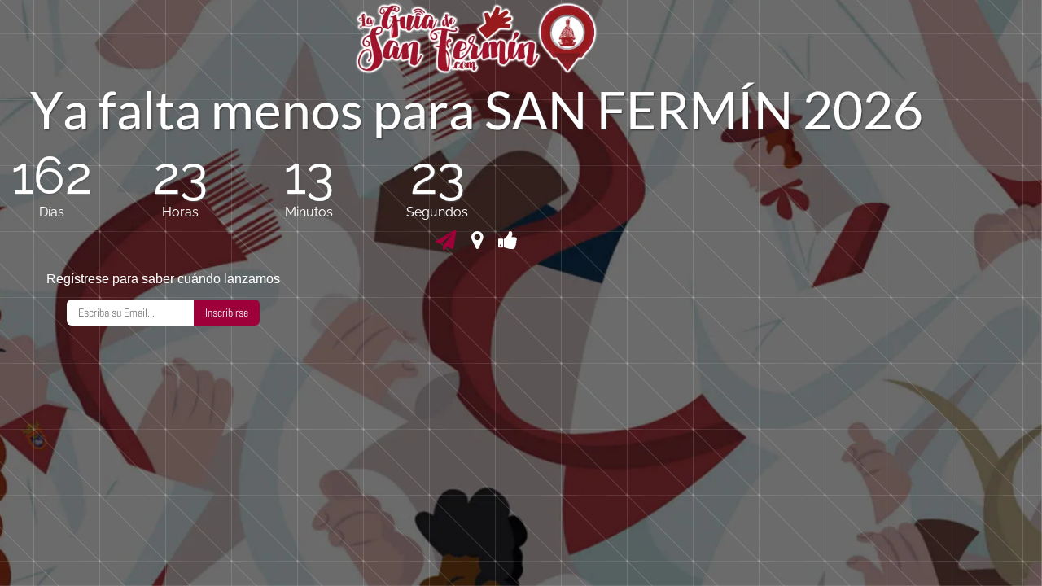

--- FILE ---
content_type: text/html; charset=UTF-8
request_url: https://laguiadesanfermin.com/tag/braulia/
body_size: 2372
content:
<!doctype html>
<html dir="ltr" lang="es" prefix="og: https://ogp.me/ns#">

<head>
	<meta charset="UTF-8">
	<meta name="viewport" content="width=device-width, initial-scale=1">
	<link rel="profile" href="https://gmpg.org/xfn/11">

		<title>San Fermin 2026 - Ya falta menos</title><meta name="description" content="Estamos trabajando en nuestro sitio."><link rel="icon" href="https://laguiadesanfermin.com/wp-content/uploads/2022/05/cropped-favicon-la-guia-de-san-fermin-32x32.png" sizes="32x32" />
<link rel="icon" href="https://laguiadesanfermin.com/wp-content/uploads/2022/05/cropped-favicon-la-guia-de-san-fermin-192x192.png" sizes="192x192" />
<link rel="apple-touch-icon" href="https://laguiadesanfermin.com/wp-content/uploads/2022/05/cropped-favicon-la-guia-de-san-fermin-180x180.png" />
<meta name="msapplication-TileImage" content="https://laguiadesanfermin.com/wp-content/uploads/2022/05/cropped-favicon-la-guia-de-san-fermin-270x270.png" />
<link href='https://laguiadesanfermin.com/wp-content/fonts/d95e337a7e62259fe9246f4f45e0521f.css' rel='stylesheet' type='text/css'><script>var niftyCsObject = {"ajax_url":"https:\/\/laguiadesanfermin.com\/wp-admin\/admin-ajax.php","background_slides":["https:\/\/laguiadesanfermin.com\/wp-content\/uploads\/2022\/05\/banners-intro-sanfermin22-1.jpg","https:\/\/laguiadesanfermin.com\/wp-content\/uploads\/2022\/05\/banners-intro-sanfermin22-2.jpg","https:\/\/laguiadesanfermin.com\/wp-content\/uploads\/2022\/05\/banners-intro-sanfermin1.jpg","https:\/\/laguiadesanfermin.com\/wp-content\/uploads\/2022\/05\/banners-intro-sanfermin3.jpg"],"background_slider_time":"10000","background_slider_animation":"random","background_slider_animation_time":"2000","background_slider_pattern":"16.png","background_slider_pattern_opacity":"0.5","pattern_folder_url":"https:\/\/laguiadesanfermin.com\/wp-content\/plugins\/nifty-coming-soon-and-under-construction-page\/assets\/images\/patterns\/","countdown_time_formatted":"2026\/07\/06 12:00","slider_blocks":["subscription","contact","social"],"blocks":{"logo":{"label":"Logo","template":"template-parts\/sections\/logo.php"},"animated-text":{"label":"Animated Text","template":"template-parts\/sections\/animated-text.php"},"countdown":{"label":"Countdown","template":"template-parts\/sections\/countdown.php"},"slider":{"label":"Slider","template":"template-parts\/sections\/slider.php"},"contact":{"label":"Contact","template":"template-parts\/sections\/contact.php","icon":"icon-map-marker"},"social":{"label":"Social","template":"template-parts\/sections\/social.php","icon":"icon-thumbs-up"},"subscription":{"label":"Subscription","template":"template-parts\/sections\/subscription.php","icon":"icon-paper-plane"}},"subscription_success_message":"Ser\u00e1s notificado, gracias.","subscription_error_message":"Por favor ingrese un email v\u00e1lido."};</script>	<link rel="stylesheet" href="https://laguiadesanfermin.com/wp-content/plugins/nifty-coming-soon-and-under-construction-page/third-party/icomoon/icomoon.css">
	<link rel="stylesheet" href="https://laguiadesanfermin.com/wp-content/plugins/nifty-coming-soon-and-under-construction-page/assets/css/frontend.min.css">

	<script src="https://laguiadesanfermin.com/wp-includes/js/jquery/jquery.js"></script>
	<script src="https://laguiadesanfermin.com/wp-includes/js/jquery/jquery-migrate.js"></script>
	<style>body{font-family:'Abel';}
</style></head>

<body class="nifty-cs background-slider-enabled intro-animation-enabled countdown-timer-enabled">
	<div class="nifty-main-wrapper" id="nifty-full-wrapper">
		<div class="nifty-container nifty-text-center">

			<div id="preloader"></div>
			
<header class="nifty-block nifty-logo">
	<a href="https://laguiadesanfermin.com/"><img src="https://laguiadesanfermin.com/wp-content/uploads/2022/06/logo-la-guia-de-san-fermin.png" alt="La Guía de San Fermín" /></a></header>

<div class="nifty-block nifty-coming-soon-message">
	<div id="animated_intro" class="tlt">
		<ul class="texts">
							<li class="intro-first">Ya falta menos para SAN FERMÍN 2026</li>
			
							<li class="intro-second">Pronto volveremos a disfrutarlos</li>
			
			<li> </li>
		</ul>
	</div>
</div>

<div id="clock" class="nifty-block nifty-timer">
	<div class="nifty-columns nifty-columns-4">
		<div class="timer-item">
			<div class="timer-top"><span id="days"></span></div>
			<div class="timer-bottom timer-days">Días</div>
		</div>

		<div class="timer-item">
			<div class="timer-top"><span id="hours"></span></div>
			<div class="timer-bottom timer-hours">Horas</div>
		</div>

		<div class="timer-item">
			<div class="timer-top"><span id="minutes"></span></div>
			<div class="timer-bottom timer-minutes">Minutos</div>
		</div>

		<div class="timer-item">
			<div class="timer-top"><span id="seconds"></span></div>
			<div class="timer-bottom timer-seconds">Segundos</div>
		</div>
	</div>
</div>
<div class="nifty-block nifty-slider">

	
	<div class="nifty-slider-content">
		<div class="swiper nifty-legacy-slider">
							<div class="swiper-pagination"></div>
			
			<div class="swiper-wrapper">
				<!-- Slides -->
				<div class="swiper-slide"><div class="nifty-block nifty-subscription">

	
		<div class="nifty-subscribe nifty-text-center">

			<form>
				
									<div class="nifty-heading">
						<h3>Regístrese para saber cuándo lanzamos</h3>
					</div><!-- .nifty-heading -->
				
				<div class="nifty-subscribe-form">
					<input type="text" autocomplete="off" placeholder="Escriba su Email..." />
					<input type="submit" class="button prefix" value="Inscribirse" />
				</div><!-- .nifty-subscribe-form -->
			</form>

			<div class="nifty-subscribe-message"></div>

		</div><!-- .nifty-subscribe -->
	
</div><!-- .nifty-subscription -->
</div><div class="swiper-slide">
<div class="nifty-block nifty-contact-details">

			<h4 class="contact-company-name">Divinamente Creativos</h4>
	
	<ul>

					<li>
				<span aria-hidden="true" class="icon-home"></span>
				<span class="contact-address-content">Pamplona</span>
			</li>
		
					<li>
				<span aria-hidden="true" class="icon-phone"></span>
				<span class="contact-phone-content">680310420</span>
			</li>
		
					<li>
				<span aria-hidden="true" class="icon-envelope"></span>
				<span class="contact-email"><a href="mailto:info@divinamentecreativos.es">info@divinamentecreativos.es</a></span>
			</li>
		
	</ul>
</div><!-- .nifty-contact-details -->
</div><div class="swiper-slide"><div class="nifty-block nifty-socials">

			<div class="nifty-heading">
			<h3>¿Eres social? Estamos, encuéntranos a continuación ;)</h3>
		</div>
	
	<div class="nifty-socials-icons">
		<ul>
					
			<li><a href="https://www.facebook.com/SanFerminGuia"><span aria-hidden="true" class="icon-facebook"></span></a></li>

					
			<li><a href="#link"><span aria-hidden="true" class="icon-twitter"></span></a></li>

														
			<li><a href="#link"><span aria-hidden="true" class="icon-instagram"></span></a></li>

					
			<li><a href="https://www.youtube.com/channel/UC61GEGIRNlrZObS83HAzG9A"><span aria-hidden="true" class="icon-vimeo"></span></a></li>

				</ul>
	</div>

</div>
</div>			</div>
		</div>
	</div>
</div>

		</div><!-- .nifty-container -->
	</div><!-- .nifty-main-wrapper -->

			<script src="https://laguiadesanfermin.com/wp-content/plugins/nifty-coming-soon-and-under-construction-page/third-party/countdown/jquery.countdown.js"></script>
	<script src="https://laguiadesanfermin.com/wp-content/plugins/nifty-coming-soon-and-under-construction-page/third-party/swiper/swiper-bundle.js"></script>
	<script src="https://laguiadesanfermin.com/wp-content/plugins/nifty-coming-soon-and-under-construction-page/third-party/vegas/jquery.vegas.js"></script>
	<script src="https://laguiadesanfermin.com/wp-content/plugins/nifty-coming-soon-and-under-construction-page/third-party/lettering/jquery.lettering.js"></script>
	<script src="https://laguiadesanfermin.com/wp-content/plugins/nifty-coming-soon-and-under-construction-page/third-party/textillate/jquery.textillate.js"></script>
	<script src="https://laguiadesanfermin.com/wp-content/plugins/nifty-coming-soon-and-under-construction-page/assets/js/frontend.js"></script>
	<style></style>
</body>

</html>